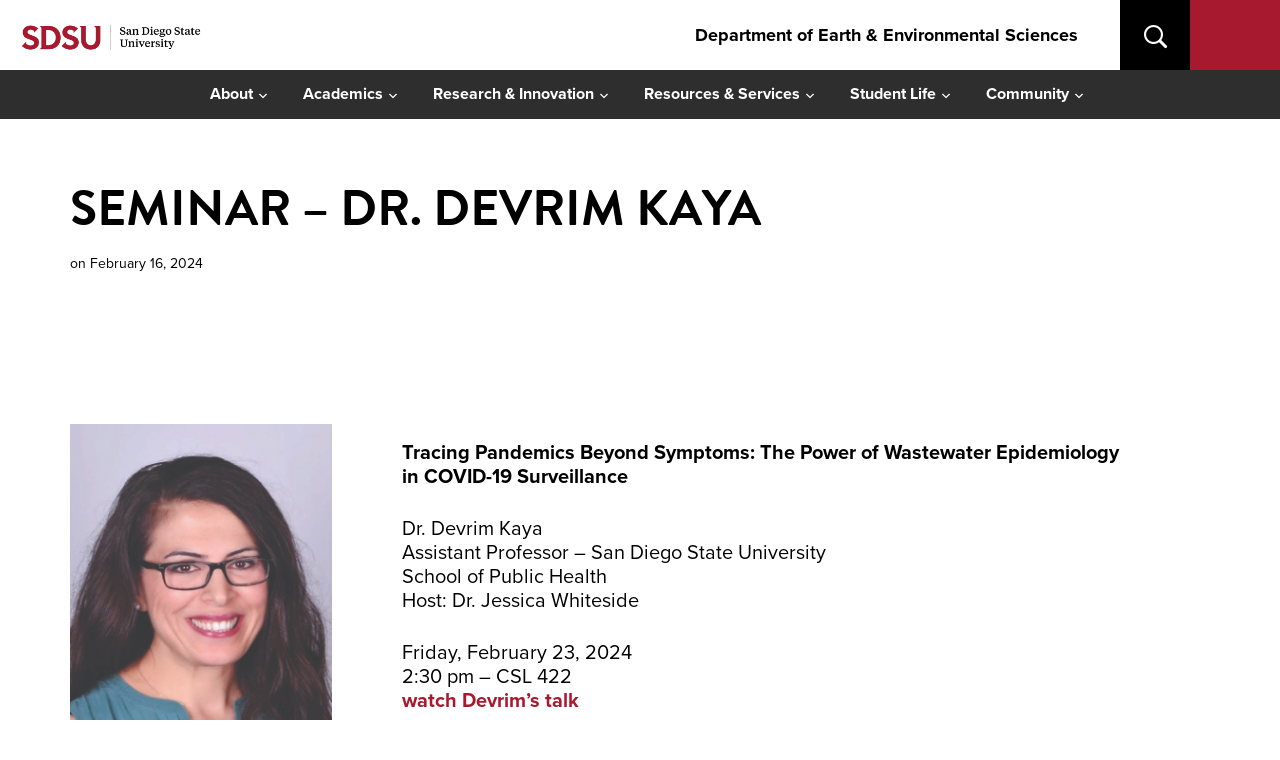

--- FILE ---
content_type: text/html; charset=UTF-8
request_url: https://earth.sdsu.edu/seminar-dr-devrim-kaya/
body_size: 12471
content:
<!DOCTYPE html>
<html lang="en-US">
<head>
    <meta charset="UTF-8">
    <meta name="viewport" content="width=device-width, initial-scale=1.0">
    <link rel="profile" href="http://gmpg.org/xfn/11">
    <link rel="pingback" href="https://earth.sdsu.edu/xmlrpc.php">

<!-- Google Tag Manager -->
    <script>(function(w,d,s,l,i){w[l]=w[l]||[];w[l].push({'gtm.start':
    new Date().getTime(),event:'gtm.js'});var f=d.getElementsByTagName(s)[0],
    j=d.createElement(s),dl=l!='dataLayer'?'&l='+l:'';j.async=true;j.src=
    'https://www.googletagmanager.com/gtm.js?id='+i+dl;f.parentNode.insertBefore(j,f);
    })(window,document,'script','dataLayer','GTM-P5224TD');</script>
    <!-- End Google Tag Manager -->
    
    <title>Seminar &#8211; Dr. Devrim Kaya &#8211; Department of Earth &amp; Environmental Sciences</title>
<meta name='robots' content='max-image-preview:large' />
<link rel='dns-prefetch' href='//fonts.googleapis.com' />
<link rel="alternate" type="application/rss+xml" title="Department of Earth &amp; Environmental Sciences &raquo; Feed" href="https://earth.sdsu.edu/feed/" />
<link rel="alternate" type="application/rss+xml" title="Department of Earth &amp; Environmental Sciences &raquo; Comments Feed" href="https://earth.sdsu.edu/comments/feed/" />
<link rel="alternate" title="oEmbed (JSON)" type="application/json+oembed" href="https://earth.sdsu.edu/wp-json/oembed/1.0/embed?url=https%3A%2F%2Fearth.sdsu.edu%2Fseminar-dr-devrim-kaya%2F" />
<link rel="alternate" title="oEmbed (XML)" type="text/xml+oembed" href="https://earth.sdsu.edu/wp-json/oembed/1.0/embed?url=https%3A%2F%2Fearth.sdsu.edu%2Fseminar-dr-devrim-kaya%2F&#038;format=xml" />
<style id='wp-img-auto-sizes-contain-inline-css' type='text/css'>
img:is([sizes=auto i],[sizes^="auto," i]){contain-intrinsic-size:3000px 1500px}
/*# sourceURL=wp-img-auto-sizes-contain-inline-css */
</style>
<style id='wp-emoji-styles-inline-css' type='text/css'>

	img.wp-smiley, img.emoji {
		display: inline !important;
		border: none !important;
		box-shadow: none !important;
		height: 1em !important;
		width: 1em !important;
		margin: 0 0.07em !important;
		vertical-align: -0.1em !important;
		background: none !important;
		padding: 0 !important;
	}
/*# sourceURL=wp-emoji-styles-inline-css */
</style>
<style id='wp-block-library-inline-css' type='text/css'>
:root{--wp-block-synced-color:#7a00df;--wp-block-synced-color--rgb:122,0,223;--wp-bound-block-color:var(--wp-block-synced-color);--wp-editor-canvas-background:#ddd;--wp-admin-theme-color:#007cba;--wp-admin-theme-color--rgb:0,124,186;--wp-admin-theme-color-darker-10:#006ba1;--wp-admin-theme-color-darker-10--rgb:0,107,160.5;--wp-admin-theme-color-darker-20:#005a87;--wp-admin-theme-color-darker-20--rgb:0,90,135;--wp-admin-border-width-focus:2px}@media (min-resolution:192dpi){:root{--wp-admin-border-width-focus:1.5px}}.wp-element-button{cursor:pointer}:root .has-very-light-gray-background-color{background-color:#eee}:root .has-very-dark-gray-background-color{background-color:#313131}:root .has-very-light-gray-color{color:#eee}:root .has-very-dark-gray-color{color:#313131}:root .has-vivid-green-cyan-to-vivid-cyan-blue-gradient-background{background:linear-gradient(135deg,#00d084,#0693e3)}:root .has-purple-crush-gradient-background{background:linear-gradient(135deg,#34e2e4,#4721fb 50%,#ab1dfe)}:root .has-hazy-dawn-gradient-background{background:linear-gradient(135deg,#faaca8,#dad0ec)}:root .has-subdued-olive-gradient-background{background:linear-gradient(135deg,#fafae1,#67a671)}:root .has-atomic-cream-gradient-background{background:linear-gradient(135deg,#fdd79a,#004a59)}:root .has-nightshade-gradient-background{background:linear-gradient(135deg,#330968,#31cdcf)}:root .has-midnight-gradient-background{background:linear-gradient(135deg,#020381,#2874fc)}:root{--wp--preset--font-size--normal:16px;--wp--preset--font-size--huge:42px}.has-regular-font-size{font-size:1em}.has-larger-font-size{font-size:2.625em}.has-normal-font-size{font-size:var(--wp--preset--font-size--normal)}.has-huge-font-size{font-size:var(--wp--preset--font-size--huge)}.has-text-align-center{text-align:center}.has-text-align-left{text-align:left}.has-text-align-right{text-align:right}.has-fit-text{white-space:nowrap!important}#end-resizable-editor-section{display:none}.aligncenter{clear:both}.items-justified-left{justify-content:flex-start}.items-justified-center{justify-content:center}.items-justified-right{justify-content:flex-end}.items-justified-space-between{justify-content:space-between}.screen-reader-text{border:0;clip-path:inset(50%);height:1px;margin:-1px;overflow:hidden;padding:0;position:absolute;width:1px;word-wrap:normal!important}.screen-reader-text:focus{background-color:#ddd;clip-path:none;color:#444;display:block;font-size:1em;height:auto;left:5px;line-height:normal;padding:15px 23px 14px;text-decoration:none;top:5px;width:auto;z-index:100000}html :where(.has-border-color){border-style:solid}html :where([style*=border-top-color]){border-top-style:solid}html :where([style*=border-right-color]){border-right-style:solid}html :where([style*=border-bottom-color]){border-bottom-style:solid}html :where([style*=border-left-color]){border-left-style:solid}html :where([style*=border-width]){border-style:solid}html :where([style*=border-top-width]){border-top-style:solid}html :where([style*=border-right-width]){border-right-style:solid}html :where([style*=border-bottom-width]){border-bottom-style:solid}html :where([style*=border-left-width]){border-left-style:solid}html :where(img[class*=wp-image-]){height:auto;max-width:100%}:where(figure){margin:0 0 1em}html :where(.is-position-sticky){--wp-admin--admin-bar--position-offset:var(--wp-admin--admin-bar--height,0px)}@media screen and (max-width:600px){html :where(.is-position-sticky){--wp-admin--admin-bar--position-offset:0px}}

/*# sourceURL=wp-block-library-inline-css */
</style><style id='wp-block-heading-inline-css' type='text/css'>
h1:where(.wp-block-heading).has-background,h2:where(.wp-block-heading).has-background,h3:where(.wp-block-heading).has-background,h4:where(.wp-block-heading).has-background,h5:where(.wp-block-heading).has-background,h6:where(.wp-block-heading).has-background{padding:1.25em 2.375em}h1.has-text-align-left[style*=writing-mode]:where([style*=vertical-lr]),h1.has-text-align-right[style*=writing-mode]:where([style*=vertical-rl]),h2.has-text-align-left[style*=writing-mode]:where([style*=vertical-lr]),h2.has-text-align-right[style*=writing-mode]:where([style*=vertical-rl]),h3.has-text-align-left[style*=writing-mode]:where([style*=vertical-lr]),h3.has-text-align-right[style*=writing-mode]:where([style*=vertical-rl]),h4.has-text-align-left[style*=writing-mode]:where([style*=vertical-lr]),h4.has-text-align-right[style*=writing-mode]:where([style*=vertical-rl]),h5.has-text-align-left[style*=writing-mode]:where([style*=vertical-lr]),h5.has-text-align-right[style*=writing-mode]:where([style*=vertical-rl]),h6.has-text-align-left[style*=writing-mode]:where([style*=vertical-lr]),h6.has-text-align-right[style*=writing-mode]:where([style*=vertical-rl]){rotate:180deg}
/*# sourceURL=https://earth.sdsu.edu/wp-includes/blocks/heading/style.min.css */
</style>
<style id='wp-block-media-text-inline-css' type='text/css'>
.wp-block-media-text{box-sizing:border-box;
  /*!rtl:begin:ignore*/direction:ltr;
  /*!rtl:end:ignore*/display:grid;grid-template-columns:50% 1fr;grid-template-rows:auto}.wp-block-media-text.has-media-on-the-right{grid-template-columns:1fr 50%}.wp-block-media-text.is-vertically-aligned-top>.wp-block-media-text__content,.wp-block-media-text.is-vertically-aligned-top>.wp-block-media-text__media{align-self:start}.wp-block-media-text.is-vertically-aligned-center>.wp-block-media-text__content,.wp-block-media-text.is-vertically-aligned-center>.wp-block-media-text__media,.wp-block-media-text>.wp-block-media-text__content,.wp-block-media-text>.wp-block-media-text__media{align-self:center}.wp-block-media-text.is-vertically-aligned-bottom>.wp-block-media-text__content,.wp-block-media-text.is-vertically-aligned-bottom>.wp-block-media-text__media{align-self:end}.wp-block-media-text>.wp-block-media-text__media{
  /*!rtl:begin:ignore*/grid-column:1;grid-row:1;
  /*!rtl:end:ignore*/margin:0}.wp-block-media-text>.wp-block-media-text__content{direction:ltr;
  /*!rtl:begin:ignore*/grid-column:2;grid-row:1;
  /*!rtl:end:ignore*/padding:0 8%;word-break:break-word}.wp-block-media-text.has-media-on-the-right>.wp-block-media-text__media{
  /*!rtl:begin:ignore*/grid-column:2;grid-row:1
  /*!rtl:end:ignore*/}.wp-block-media-text.has-media-on-the-right>.wp-block-media-text__content{
  /*!rtl:begin:ignore*/grid-column:1;grid-row:1
  /*!rtl:end:ignore*/}.wp-block-media-text__media a{display:block}.wp-block-media-text__media img,.wp-block-media-text__media video{height:auto;max-width:unset;vertical-align:middle;width:100%}.wp-block-media-text.is-image-fill>.wp-block-media-text__media{background-size:cover;height:100%;min-height:250px}.wp-block-media-text.is-image-fill>.wp-block-media-text__media>a{display:block;height:100%}.wp-block-media-text.is-image-fill>.wp-block-media-text__media img{height:1px;margin:-1px;overflow:hidden;padding:0;position:absolute;width:1px;clip:rect(0,0,0,0);border:0}.wp-block-media-text.is-image-fill-element>.wp-block-media-text__media{height:100%;min-height:250px}.wp-block-media-text.is-image-fill-element>.wp-block-media-text__media>a{display:block;height:100%}.wp-block-media-text.is-image-fill-element>.wp-block-media-text__media img{height:100%;object-fit:cover;width:100%}@media (max-width:600px){.wp-block-media-text.is-stacked-on-mobile{grid-template-columns:100%!important}.wp-block-media-text.is-stacked-on-mobile>.wp-block-media-text__media{grid-column:1;grid-row:1}.wp-block-media-text.is-stacked-on-mobile>.wp-block-media-text__content{grid-column:1;grid-row:2}}
/*# sourceURL=https://earth.sdsu.edu/wp-includes/blocks/media-text/style.min.css */
</style>
<style id='wp-block-paragraph-inline-css' type='text/css'>
.is-small-text{font-size:.875em}.is-regular-text{font-size:1em}.is-large-text{font-size:2.25em}.is-larger-text{font-size:3em}.has-drop-cap:not(:focus):first-letter{float:left;font-size:8.4em;font-style:normal;font-weight:100;line-height:.68;margin:.05em .1em 0 0;text-transform:uppercase}body.rtl .has-drop-cap:not(:focus):first-letter{float:none;margin-left:.1em}p.has-drop-cap.has-background{overflow:hidden}:root :where(p.has-background){padding:1.25em 2.375em}:where(p.has-text-color:not(.has-link-color)) a{color:inherit}p.has-text-align-left[style*="writing-mode:vertical-lr"],p.has-text-align-right[style*="writing-mode:vertical-rl"]{rotate:180deg}
/*# sourceURL=https://earth.sdsu.edu/wp-includes/blocks/paragraph/style.min.css */
</style>
<style id='global-styles-inline-css' type='text/css'>
:root{--wp--preset--aspect-ratio--square: 1;--wp--preset--aspect-ratio--4-3: 4/3;--wp--preset--aspect-ratio--3-4: 3/4;--wp--preset--aspect-ratio--3-2: 3/2;--wp--preset--aspect-ratio--2-3: 2/3;--wp--preset--aspect-ratio--16-9: 16/9;--wp--preset--aspect-ratio--9-16: 9/16;--wp--preset--color--black: #000000;--wp--preset--color--cyan-bluish-gray: #abb8c3;--wp--preset--color--white: #ffffff;--wp--preset--color--pale-pink: #f78da7;--wp--preset--color--vivid-red: #cf2e2e;--wp--preset--color--luminous-vivid-orange: #ff6900;--wp--preset--color--luminous-vivid-amber: #fcb900;--wp--preset--color--light-green-cyan: #7bdcb5;--wp--preset--color--vivid-green-cyan: #00d084;--wp--preset--color--pale-cyan-blue: #8ed1fc;--wp--preset--color--vivid-cyan-blue: #0693e3;--wp--preset--color--vivid-purple: #9b51e0;--wp--preset--gradient--vivid-cyan-blue-to-vivid-purple: linear-gradient(135deg,rgb(6,147,227) 0%,rgb(155,81,224) 100%);--wp--preset--gradient--light-green-cyan-to-vivid-green-cyan: linear-gradient(135deg,rgb(122,220,180) 0%,rgb(0,208,130) 100%);--wp--preset--gradient--luminous-vivid-amber-to-luminous-vivid-orange: linear-gradient(135deg,rgb(252,185,0) 0%,rgb(255,105,0) 100%);--wp--preset--gradient--luminous-vivid-orange-to-vivid-red: linear-gradient(135deg,rgb(255,105,0) 0%,rgb(207,46,46) 100%);--wp--preset--gradient--very-light-gray-to-cyan-bluish-gray: linear-gradient(135deg,rgb(238,238,238) 0%,rgb(169,184,195) 100%);--wp--preset--gradient--cool-to-warm-spectrum: linear-gradient(135deg,rgb(74,234,220) 0%,rgb(151,120,209) 20%,rgb(207,42,186) 40%,rgb(238,44,130) 60%,rgb(251,105,98) 80%,rgb(254,248,76) 100%);--wp--preset--gradient--blush-light-purple: linear-gradient(135deg,rgb(255,206,236) 0%,rgb(152,150,240) 100%);--wp--preset--gradient--blush-bordeaux: linear-gradient(135deg,rgb(254,205,165) 0%,rgb(254,45,45) 50%,rgb(107,0,62) 100%);--wp--preset--gradient--luminous-dusk: linear-gradient(135deg,rgb(255,203,112) 0%,rgb(199,81,192) 50%,rgb(65,88,208) 100%);--wp--preset--gradient--pale-ocean: linear-gradient(135deg,rgb(255,245,203) 0%,rgb(182,227,212) 50%,rgb(51,167,181) 100%);--wp--preset--gradient--electric-grass: linear-gradient(135deg,rgb(202,248,128) 0%,rgb(113,206,126) 100%);--wp--preset--gradient--midnight: linear-gradient(135deg,rgb(2,3,129) 0%,rgb(40,116,252) 100%);--wp--preset--font-size--small: 13px;--wp--preset--font-size--medium: 20px;--wp--preset--font-size--large: 36px;--wp--preset--font-size--x-large: 42px;--wp--preset--spacing--20: 0.44rem;--wp--preset--spacing--30: 0.67rem;--wp--preset--spacing--40: 1rem;--wp--preset--spacing--50: 1.5rem;--wp--preset--spacing--60: 2.25rem;--wp--preset--spacing--70: 3.38rem;--wp--preset--spacing--80: 5.06rem;--wp--preset--shadow--natural: 6px 6px 9px rgba(0, 0, 0, 0.2);--wp--preset--shadow--deep: 12px 12px 50px rgba(0, 0, 0, 0.4);--wp--preset--shadow--sharp: 6px 6px 0px rgba(0, 0, 0, 0.2);--wp--preset--shadow--outlined: 6px 6px 0px -3px rgb(255, 255, 255), 6px 6px rgb(0, 0, 0);--wp--preset--shadow--crisp: 6px 6px 0px rgb(0, 0, 0);}:where(.is-layout-flex){gap: 0.5em;}:where(.is-layout-grid){gap: 0.5em;}body .is-layout-flex{display: flex;}.is-layout-flex{flex-wrap: wrap;align-items: center;}.is-layout-flex > :is(*, div){margin: 0;}body .is-layout-grid{display: grid;}.is-layout-grid > :is(*, div){margin: 0;}:where(.wp-block-columns.is-layout-flex){gap: 2em;}:where(.wp-block-columns.is-layout-grid){gap: 2em;}:where(.wp-block-post-template.is-layout-flex){gap: 1.25em;}:where(.wp-block-post-template.is-layout-grid){gap: 1.25em;}.has-black-color{color: var(--wp--preset--color--black) !important;}.has-cyan-bluish-gray-color{color: var(--wp--preset--color--cyan-bluish-gray) !important;}.has-white-color{color: var(--wp--preset--color--white) !important;}.has-pale-pink-color{color: var(--wp--preset--color--pale-pink) !important;}.has-vivid-red-color{color: var(--wp--preset--color--vivid-red) !important;}.has-luminous-vivid-orange-color{color: var(--wp--preset--color--luminous-vivid-orange) !important;}.has-luminous-vivid-amber-color{color: var(--wp--preset--color--luminous-vivid-amber) !important;}.has-light-green-cyan-color{color: var(--wp--preset--color--light-green-cyan) !important;}.has-vivid-green-cyan-color{color: var(--wp--preset--color--vivid-green-cyan) !important;}.has-pale-cyan-blue-color{color: var(--wp--preset--color--pale-cyan-blue) !important;}.has-vivid-cyan-blue-color{color: var(--wp--preset--color--vivid-cyan-blue) !important;}.has-vivid-purple-color{color: var(--wp--preset--color--vivid-purple) !important;}.has-black-background-color{background-color: var(--wp--preset--color--black) !important;}.has-cyan-bluish-gray-background-color{background-color: var(--wp--preset--color--cyan-bluish-gray) !important;}.has-white-background-color{background-color: var(--wp--preset--color--white) !important;}.has-pale-pink-background-color{background-color: var(--wp--preset--color--pale-pink) !important;}.has-vivid-red-background-color{background-color: var(--wp--preset--color--vivid-red) !important;}.has-luminous-vivid-orange-background-color{background-color: var(--wp--preset--color--luminous-vivid-orange) !important;}.has-luminous-vivid-amber-background-color{background-color: var(--wp--preset--color--luminous-vivid-amber) !important;}.has-light-green-cyan-background-color{background-color: var(--wp--preset--color--light-green-cyan) !important;}.has-vivid-green-cyan-background-color{background-color: var(--wp--preset--color--vivid-green-cyan) !important;}.has-pale-cyan-blue-background-color{background-color: var(--wp--preset--color--pale-cyan-blue) !important;}.has-vivid-cyan-blue-background-color{background-color: var(--wp--preset--color--vivid-cyan-blue) !important;}.has-vivid-purple-background-color{background-color: var(--wp--preset--color--vivid-purple) !important;}.has-black-border-color{border-color: var(--wp--preset--color--black) !important;}.has-cyan-bluish-gray-border-color{border-color: var(--wp--preset--color--cyan-bluish-gray) !important;}.has-white-border-color{border-color: var(--wp--preset--color--white) !important;}.has-pale-pink-border-color{border-color: var(--wp--preset--color--pale-pink) !important;}.has-vivid-red-border-color{border-color: var(--wp--preset--color--vivid-red) !important;}.has-luminous-vivid-orange-border-color{border-color: var(--wp--preset--color--luminous-vivid-orange) !important;}.has-luminous-vivid-amber-border-color{border-color: var(--wp--preset--color--luminous-vivid-amber) !important;}.has-light-green-cyan-border-color{border-color: var(--wp--preset--color--light-green-cyan) !important;}.has-vivid-green-cyan-border-color{border-color: var(--wp--preset--color--vivid-green-cyan) !important;}.has-pale-cyan-blue-border-color{border-color: var(--wp--preset--color--pale-cyan-blue) !important;}.has-vivid-cyan-blue-border-color{border-color: var(--wp--preset--color--vivid-cyan-blue) !important;}.has-vivid-purple-border-color{border-color: var(--wp--preset--color--vivid-purple) !important;}.has-vivid-cyan-blue-to-vivid-purple-gradient-background{background: var(--wp--preset--gradient--vivid-cyan-blue-to-vivid-purple) !important;}.has-light-green-cyan-to-vivid-green-cyan-gradient-background{background: var(--wp--preset--gradient--light-green-cyan-to-vivid-green-cyan) !important;}.has-luminous-vivid-amber-to-luminous-vivid-orange-gradient-background{background: var(--wp--preset--gradient--luminous-vivid-amber-to-luminous-vivid-orange) !important;}.has-luminous-vivid-orange-to-vivid-red-gradient-background{background: var(--wp--preset--gradient--luminous-vivid-orange-to-vivid-red) !important;}.has-very-light-gray-to-cyan-bluish-gray-gradient-background{background: var(--wp--preset--gradient--very-light-gray-to-cyan-bluish-gray) !important;}.has-cool-to-warm-spectrum-gradient-background{background: var(--wp--preset--gradient--cool-to-warm-spectrum) !important;}.has-blush-light-purple-gradient-background{background: var(--wp--preset--gradient--blush-light-purple) !important;}.has-blush-bordeaux-gradient-background{background: var(--wp--preset--gradient--blush-bordeaux) !important;}.has-luminous-dusk-gradient-background{background: var(--wp--preset--gradient--luminous-dusk) !important;}.has-pale-ocean-gradient-background{background: var(--wp--preset--gradient--pale-ocean) !important;}.has-electric-grass-gradient-background{background: var(--wp--preset--gradient--electric-grass) !important;}.has-midnight-gradient-background{background: var(--wp--preset--gradient--midnight) !important;}.has-small-font-size{font-size: var(--wp--preset--font-size--small) !important;}.has-medium-font-size{font-size: var(--wp--preset--font-size--medium) !important;}.has-large-font-size{font-size: var(--wp--preset--font-size--large) !important;}.has-x-large-font-size{font-size: var(--wp--preset--font-size--x-large) !important;}
/*# sourceURL=global-styles-inline-css */
</style>

<style id='classic-theme-styles-inline-css' type='text/css'>
/*! This file is auto-generated */
.wp-block-button__link{color:#fff;background-color:#32373c;border-radius:9999px;box-shadow:none;text-decoration:none;padding:calc(.667em + 2px) calc(1.333em + 2px);font-size:1.125em}.wp-block-file__button{background:#32373c;color:#fff;text-decoration:none}
/*# sourceURL=/wp-includes/css/classic-themes.min.css */
</style>
<link rel='stylesheet' id='chld_thm_cfg_parent-css' href='https://earth.sdsu.edu/wp-content/themes/insight/style.css?ver=6.9' type='text/css' media='all' />
<link rel='stylesheet' id='zoom-theme-utils-css-css' href='https://earth.sdsu.edu/wp-content/themes/insight/functions/wpzoom/assets/css/theme-utils.css?ver=6.9' type='text/css' media='all' />
<link rel='stylesheet' id='insight-google-fonts-css' href='https://fonts.googleapis.com/css?family=Roboto%3Aregular%2C700%2C700i%2Citalic%7CRoboto+Condensed&#038;display=swap&#038;ver=6.9' type='text/css' media='all' />
<link rel='stylesheet' id='insight-style-css' href='https://earth.sdsu.edu/wp-content/themes/insight-child-sciences2022/style.css?ver=2.7' type='text/css' media='all' />
<link rel='stylesheet' id='media-queries-css' href='https://earth.sdsu.edu/wp-content/themes/insight/css/media-queries.css?ver=2.7' type='text/css' media='all' />
<link rel='stylesheet' id='dashicons-css' href='https://earth.sdsu.edu/wp-includes/css/dashicons.min.css?ver=6.9' type='text/css' media='all' />
<link rel='stylesheet' id='wpzoom-theme-css' href='https://earth.sdsu.edu/wp-content/themes/insight/styles/default.css?ver=6.9' type='text/css' media='all' />
<link rel='stylesheet' id='wpzoom-custom-css' href='https://earth.sdsu.edu/wp-content/themes/insight/custom.css?ver=2.7' type='text/css' media='all' />
<script type="text/javascript" src="https://earth.sdsu.edu/wp-includes/js/jquery/jquery.min.js?ver=3.7.1" id="jquery-core-js"></script>
<script type="text/javascript" src="https://earth.sdsu.edu/wp-includes/js/jquery/jquery-migrate.min.js?ver=3.4.1" id="jquery-migrate-js"></script>
<script type="text/javascript" src="https://earth.sdsu.edu/wp-content/themes/insight/js/init.js?ver=6.9" id="wpzoom-init-js"></script>
<link rel="https://api.w.org/" href="https://earth.sdsu.edu/wp-json/" /><link rel="alternate" title="JSON" type="application/json" href="https://earth.sdsu.edu/wp-json/wp/v2/posts/11967" /><link rel="EditURI" type="application/rsd+xml" title="RSD" href="https://earth.sdsu.edu/xmlrpc.php?rsd" />
<meta name="generator" content="WordPress 6.9" />
<link rel="canonical" href="https://earth.sdsu.edu/seminar-dr-devrim-kaya/" />
<link rel='shortlink' href='https://earth.sdsu.edu/?p=11967' />
<!-- WPZOOM Theme / Framework -->
<meta name="generator" content="Sciences 2023 2.7" />
<meta name="generator" content="WPZOOM Framework 2.0.3" />
<link rel="icon" href="https://earth.sdsu.edu/wp-content/uploads/2024/09/cropped-sd-site-icon-32x32.png" sizes="32x32" />
<link rel="icon" href="https://earth.sdsu.edu/wp-content/uploads/2024/09/cropped-sd-site-icon-192x192.png" sizes="192x192" />
<link rel="apple-touch-icon" href="https://earth.sdsu.edu/wp-content/uploads/2024/09/cropped-sd-site-icon-180x180.png" />
<meta name="msapplication-TileImage" content="https://earth.sdsu.edu/wp-content/uploads/2024/09/cropped-sd-site-icon-270x270.png" />
</head>
<body class="wp-singular post-template-default single single-post postid-11967 single-format-standard wp-theme-insight wp-child-theme-insight-child-sciences2022">


<div class="page-wrap">

    <header class="site-header">
    <div class="navbar-container">
      <div class="navbar-brands">
        <div class="navbar-brand1">
        <a href="https://www.sdsu.edu" class="custom-logo-link1" rel="home" itemprop="url"><img src="https://ackerman.sdsu.edu/_resources_insight_child/img/sdsu-300.png" alt="SDSU"></a>
        </div><!-- .navbar-brand -->

      <div class="navbar-pipe">
        </div><!-- .navbar-pipe-->

      <div class="navbar-brand2">
      <a href="https://www.sdsu.edu" class="custom-logo-link2" rel="home" itemprop="url"><img src="https://ackerman.sdsu.edu/_resources_insight_child/img/sdstate-300.png" alt="San Diego State University"></a>
      </div><!-- .navbar-brand -->
    </div>
</div>
    <div class="main-title">
         <a href="https://earth.sdsu.edu" class="custom-logo-link" rel="home" itemprop="url"><h2 class="header-h2">Department of Earth &amp; Environmental Sciences</h2></a>
        </div><!-- .main-title -->

            <nav class="main-navbar" role="navigation">


                    
                       <a class="navbar-toggle" href="#menu-main-slide">
                           <span class="icon-bar"></span>
                          <span class="icon-bar"></span>
                           <span class="icon-bar"></span>
                       </a>


                       <div id="menu-main-slide" class="menu-main-container"><ul id="menu-main" class="menu"><li id="menu-item-11" class="menu-item menu-item-type-custom menu-item-object-custom menu-item-has-children menu-item-11"><a>About</a>
<ul class="sub-menu">
	<li id="menu-item-14" class="menu-item menu-item-type-custom menu-item-object-custom menu-item-has-children menu-item-14"><a>People</a>
	<ul class="sub-menu">
		<li id="menu-item-34" class="menu-item menu-item-type-post_type menu-item-object-page menu-item-34"><a href="https://earth.sdsu.edu/contact/">Contact Us</a></li>
		<li id="menu-item-11802" class="menu-item menu-item-type-post_type menu-item-object-page menu-item-11802"><a href="https://earth.sdsu.edu/faculty/">Faculty</a></li>
		<li id="menu-item-11832" class="menu-item menu-item-type-post_type menu-item-object-page menu-item-11832"><a href="https://earth.sdsu.edu/teaching-associates/">Teaching Associates</a></li>
		<li id="menu-item-11829" class="menu-item menu-item-type-post_type menu-item-object-page menu-item-11829"><a href="https://earth.sdsu.edu/adjunct-faculty/">Adjunct Faculty</a></li>
		<li id="menu-item-11801" class="menu-item menu-item-type-post_type menu-item-object-page menu-item-11801"><a href="https://earth.sdsu.edu/emeritus/">Emeritus Faculty &amp; Staff</a></li>
		<li id="menu-item-11796" class="menu-item menu-item-type-post_type menu-item-object-page menu-item-11796"><a href="https://earth.sdsu.edu/in-memoriam/">In Memoriam</a></li>
	</ul>
</li>
	<li id="menu-item-11062" class="menu-item menu-item-type-custom menu-item-object-custom menu-item-has-children menu-item-11062"><a>News &#038; Events</a>
	<ul class="sub-menu">
		<li id="menu-item-463" class="menu-item menu-item-type-post_type menu-item-object-page menu-item-463"><a href="https://earth.sdsu.edu/seminars-3/">Department Seminar</a></li>
		<li id="menu-item-11179" class="menu-item menu-item-type-post_type menu-item-object-page menu-item-11179"><a href="https://earth.sdsu.edu/graduate-student-seminar-series-fall-2023/">Graduate Student Seminar</a></li>
	</ul>
</li>
	<li id="menu-item-2259" class="menu-item menu-item-type-post_type menu-item-object-page menu-item-2259"><a href="https://earth.sdsu.edu/calendars/">Calendars</a></li>
	<li id="menu-item-10585" class="menu-item menu-item-type-post_type menu-item-object-page menu-item-10585"><a href="https://earth.sdsu.edu/diversity-statement/">Diversity Statement</a></li>
</ul>
</li>
<li id="menu-item-12" class="menu-item menu-item-type-custom menu-item-object-custom menu-item-has-children menu-item-12"><a>Academics</a>
<ul class="sub-menu">
	<li id="menu-item-11059" class="menu-item menu-item-type-custom menu-item-object-custom menu-item-has-children menu-item-11059"><a>Bachelor&#8217;s Programs</a>
	<ul class="sub-menu">
		<li id="menu-item-421" class="menu-item menu-item-type-post_type menu-item-object-page menu-item-has-children menu-item-421"><a href="https://earth.sdsu.edu/geological-sciences/">Geological Sciences</a>
		<ul class="sub-menu">
			<li id="menu-item-11129" class="menu-item menu-item-type-custom menu-item-object-custom menu-item-11129"><a href="https://earth.sdsu.edu/bs/">Bachelor of Science Degree Program</a></li>
			<li id="menu-item-11125" class="menu-item menu-item-type-custom menu-item-object-custom menu-item-11125"><a href="https://earth.sdsu.edu/ba/">Bachelor of Arts Degree Program</a></li>
			<li id="menu-item-443" class="menu-item menu-item-type-post_type menu-item-object-page menu-item-443"><a href="https://earth.sdsu.edu/geologyminor/">Geological Sciences Minor</a></li>
		</ul>
</li>
		<li id="menu-item-8790" class="menu-item menu-item-type-post_type menu-item-object-page menu-item-8790"><a href="https://earth.sdsu.edu/environmental-sciences/">Environmental Sciences</a></li>
		<li id="menu-item-442" class="menu-item menu-item-type-post_type menu-item-object-page menu-item-442"><a href="https://earth.sdsu.edu/oceanminor/">Oceanography Minor</a></li>
		<li id="menu-item-432" class="menu-item menu-item-type-post_type menu-item-object-page menu-item-432"><a href="https://earth.sdsu.edu/undergradadvising/">Undergraduate Advising</a></li>
		<li id="menu-item-1584" class="menu-item menu-item-type-custom menu-item-object-custom menu-item-1584"><a target="_blank" href="http://arweb.sdsu.edu/es/catalog/index.html">General Catalog</a></li>
		<li id="menu-item-3445" class="menu-item menu-item-type-custom menu-item-object-custom menu-item-3445"><a href="http://www.sdsu.edu/mymap">My Maps</a></li>
	</ul>
</li>
	<li id="menu-item-473" class="menu-item menu-item-type-post_type menu-item-object-page menu-item-has-children menu-item-473"><a href="https://earth.sdsu.edu/ms/">Master&#8217;s Program</a>
	<ul class="sub-menu">
		<li id="menu-item-3190" class="menu-item menu-item-type-post_type menu-item-object-page menu-item-3190"><a href="https://earth.sdsu.edu/ms/applicants/">Master&#8217;s Program Applicants</a></li>
		<li id="menu-item-1536" class="menu-item menu-item-type-post_type menu-item-object-page menu-item-1536"><a href="https://earth.sdsu.edu/gradadvising/">Master&#8217;s Degree Advising</a></li>
	</ul>
</li>
	<li id="menu-item-472" class="menu-item menu-item-type-post_type menu-item-object-page menu-item-has-children menu-item-472"><a href="https://earth.sdsu.edu/jdp/">Doctoral Program</a>
	<ul class="sub-menu">
		<li id="menu-item-3191" class="menu-item menu-item-type-post_type menu-item-object-page menu-item-3191"><a href="https://earth.sdsu.edu/jdp/opportunity/">Ph.D in Geophysics Program</a></li>
		<li id="menu-item-7158" class="menu-item menu-item-type-post_type menu-item-object-post menu-item-7158"><a href="https://earth.sdsu.edu/jdp-current-and-past-student-success/">Ph.D. in Geophysics Student Success</a></li>
		<li id="menu-item-12475" class="menu-item menu-item-type-post_type menu-item-object-page menu-item-12475"><a href="https://earth.sdsu.edu/ph-d-in-geophysics-virtual-open-house-2025/">Ph.D. in Geophysics Virtual Open House</a></li>
	</ul>
</li>
	<li id="menu-item-3557" class="menu-item menu-item-type-custom menu-item-object-custom menu-item-3557"><a href="https://digitalcollections.sdsu.edu/sdsu-syllabus?f%5B0%5D=department%3AGeological%20Sciences">Digital Syllabus Collection</a></li>
</ul>
</li>
<li id="menu-item-15" class="menu-item menu-item-type-custom menu-item-object-custom menu-item-has-children menu-item-15"><a>Research &#038; Innovation</a>
<ul class="sub-menu">
	<li id="menu-item-5896" class="menu-item menu-item-type-post_type menu-item-object-page menu-item-5896"><a href="https://earth.sdsu.edu/theses/" title="https://digitalcollections.sdsu.edu/sdsu-theses-dissertations?f%5B0%5D=department%3AGeological%20Sciences">Theses Defenses</a></li>
	<li id="menu-item-3553" class="menu-item menu-item-type-custom menu-item-object-custom menu-item-3553"><a href="https://digitalcollections.sdsu.edu/sdsu-theses-dissertations?f%5B0%5D=department%3AGeological%20Sciences">Library Theses &#038; Disserations Collections</a></li>
	<li id="menu-item-1627" class="menu-item menu-item-type-post_type menu-item-object-page menu-item-1627"><a href="https://earth.sdsu.edu/isotopelab/">Baylor Brooks Isotope Laboratory</a></li>
	<li id="menu-item-1626" class="menu-item menu-item-type-post_type menu-item-object-page menu-item-1626"><a href="https://earth.sdsu.edu/allison-center/">Edwin C. Allison Center</a></li>
	<li id="menu-item-1616" class="menu-item menu-item-type-custom menu-item-object-custom menu-item-1616"><a target="_blank" href="http://www.foundation.sdsu.edu/">SDSU Research Foundation</a></li>
</ul>
</li>
<li id="menu-item-11060" class="menu-item menu-item-type-custom menu-item-object-custom menu-item-home menu-item-has-children menu-item-11060"><a href="https://earth.sdsu.edu">Resources &#038; Services</a>
<ul class="sub-menu">
	<li id="menu-item-11090" class="menu-item menu-item-type-custom menu-item-object-custom menu-item-11090"><a href="https://cossuccess.sdsu.edu">Sciences Advising</a></li>
	<li id="menu-item-11079" class="menu-item menu-item-type-custom menu-item-object-custom menu-item-11079"><a href="https://sacd.sdsu.edu/financial-aid">Financial Aid &#038; Scholarships</a></li>
	<li id="menu-item-11080" class="menu-item menu-item-type-custom menu-item-object-custom menu-item-11080"><a href="https://sacd.sdsu.edu/financial-aid/scholarships/sdsu-aztec-scholarships/how-to-search">Scholarship Finder</a></li>
	<li id="menu-item-1613" class="menu-item menu-item-type-post_type menu-item-object-page menu-item-1613"><a href="https://earth.sdsu.edu/scholarships/">Department Scholarships</a></li>
	<li id="menu-item-11081" class="menu-item menu-item-type-custom menu-item-object-custom menu-item-11081"><a href="https://grad.sdsu.edu">College of Graduate Studies</a></li>
	<li id="menu-item-11082" class="menu-item menu-item-type-custom menu-item-object-custom menu-item-11082"><a href="https://sds.sdsu.edu/">Student Disability Services</a></li>
	<li id="menu-item-11083" class="menu-item menu-item-type-custom menu-item-object-custom menu-item-11083"><a href="https://casa.sdsu.edu">Student Support Programs</a></li>
	<li id="menu-item-11084" class="menu-item menu-item-type-custom menu-item-object-custom menu-item-11084"><a href="https://newscenter.sdsu.edu/student_affairs/isc/internationalstudents.aspx">Study Abroad</a></li>
	<li id="menu-item-11085" class="menu-item menu-item-type-custom menu-item-object-custom menu-item-11085"><a href="https://sacd.sdsu.edu/student-health-services">Student Health Services</a></li>
	<li id="menu-item-11086" class="menu-item menu-item-type-custom menu-item-object-custom menu-item-11086"><a href="https://sacd.sdsu.edu/cps">Counseling &#038; Psychological Services</a></li>
	<li id="menu-item-11087" class="menu-item menu-item-type-custom menu-item-object-custom menu-item-11087"><a href="https://hr.sdsu.edu/">Employee Resources</a></li>
	<li id="menu-item-11088" class="menu-item menu-item-type-custom menu-item-object-custom menu-item-11088"><a href="https://sts.sdsu.edu">Technical Services</a></li>
</ul>
</li>
<li id="menu-item-7256" class="menu-item menu-item-type-custom menu-item-object-custom menu-item-has-children menu-item-7256"><a>Student Life</a>
<ul class="sub-menu">
	<li id="menu-item-11066" class="menu-item menu-item-type-custom menu-item-object-custom menu-item-11066"><a href="https://career.sdsu.edu">Career Services</a></li>
	<li id="menu-item-11068" class="menu-item menu-item-type-custom menu-item-object-custom menu-item-11068"><a href="https://sacd.sdsu.edu/student-life-leadership/student-organizations/student-orgs-list">Clubs &#038; Organizations</a></li>
	<li id="menu-item-11069" class="menu-item menu-item-type-custom menu-item-object-custom menu-item-11069"><a href="https://sacd.sdsu.edu/cultural-centers">Cultural Centers</a></li>
	<li id="menu-item-11067" class="menu-item menu-item-type-custom menu-item-object-custom menu-item-11067"><a href="https://as.sdsu.edu/govt/">Student Council</a></li>
	<li id="menu-item-7259" class="menu-item menu-item-type-post_type menu-item-object-page menu-item-7259"><a href="https://earth.sdsu.edu/?page_id=7221">American Association of Petroleum Geologists (AAPG)</a></li>
	<li id="menu-item-7261" class="menu-item menu-item-type-post_type menu-item-object-page menu-item-7261"><a href="https://earth.sdsu.edu/?page_id=7196">Association for Women Geoscientists (AWG)</a></li>
	<li id="menu-item-7260" class="menu-item menu-item-type-post_type menu-item-object-page menu-item-7260"><a href="https://earth.sdsu.edu/?page_id=7208">Associated Geology Students (AGS)</a></li>
</ul>
</li>
<li id="menu-item-17" class="menu-item menu-item-type-custom menu-item-object-custom menu-item-has-children menu-item-17"><a>Community</a>
<ul class="sub-menu">
	<li id="menu-item-484" class="menu-item menu-item-type-post_type menu-item-object-page menu-item-484"><a href="https://earth.sdsu.edu/alumni/">Alumni Search</a></li>
	<li id="menu-item-4318" class="menu-item menu-item-type-post_type menu-item-object-page menu-item-4318"><a href="https://earth.sdsu.edu/alumni/banquet/">Banquet</a></li>
	<li id="menu-item-4319" class="menu-item menu-item-type-post_type menu-item-object-page menu-item-4319"><a href="https://earth.sdsu.edu/alumni/fieldtrip/">Field Trip</a></li>
	<li id="menu-item-485" class="menu-item menu-item-type-post_type menu-item-object-page menu-item-485"><a href="https://earth.sdsu.edu/alumni/picnic/">Department Picnic</a></li>
	<li id="menu-item-3127" class="menu-item menu-item-type-post_type menu-item-object-page menu-item-3127"><a href="https://earth.sdsu.edu/alumni/update/">Update Your Information</a></li>
	<li id="menu-item-486" class="menu-item menu-item-type-post_type menu-item-object-page menu-item-486"><a href="https://earth.sdsu.edu/give-to-geological-sciences/">Give to the Department</a></li>
</ul>
</li>
</ul></div>
            </nav><!-- .navbar -->


      <div id="sb-search" class="sb-search">
        <form method="get" id="searchform" action="https://earth.sdsu.edu/">
	<input type="search" class="sb-search-input" placeholder="Enter your keywords..."  name="s" id="s" />
    <input type="submit" id="searchsubmit" class="sb-search-submit" value="Search" />
    <span class="sb-icon-search"></span>
</form>
      </div><!-- #sb-search -->

        <div class="redbox"></div>

     </header><!-- .site-header -->
                <div id="navbar-main">


                    <div class="menu-main-container"><ul id="menu-main-1" class="nav navbar-nav dropdown sf-menu"><li class="menu-item menu-item-type-custom menu-item-object-custom menu-item-has-children menu-item-11"><a>About</a>
<ul class="sub-menu">
	<li class="menu-item menu-item-type-custom menu-item-object-custom menu-item-has-children menu-item-14"><a>People</a>
	<ul class="sub-menu">
		<li class="menu-item menu-item-type-post_type menu-item-object-page menu-item-34"><a href="https://earth.sdsu.edu/contact/">Contact Us</a></li>
		<li class="menu-item menu-item-type-post_type menu-item-object-page menu-item-11802"><a href="https://earth.sdsu.edu/faculty/">Faculty</a></li>
		<li class="menu-item menu-item-type-post_type menu-item-object-page menu-item-11832"><a href="https://earth.sdsu.edu/teaching-associates/">Teaching Associates</a></li>
		<li class="menu-item menu-item-type-post_type menu-item-object-page menu-item-11829"><a href="https://earth.sdsu.edu/adjunct-faculty/">Adjunct Faculty</a></li>
		<li class="menu-item menu-item-type-post_type menu-item-object-page menu-item-11801"><a href="https://earth.sdsu.edu/emeritus/">Emeritus Faculty &amp; Staff</a></li>
		<li class="menu-item menu-item-type-post_type menu-item-object-page menu-item-11796"><a href="https://earth.sdsu.edu/in-memoriam/">In Memoriam</a></li>
	</ul>
</li>
	<li class="menu-item menu-item-type-custom menu-item-object-custom menu-item-has-children menu-item-11062"><a>News &#038; Events</a>
	<ul class="sub-menu">
		<li class="menu-item menu-item-type-post_type menu-item-object-page menu-item-463"><a href="https://earth.sdsu.edu/seminars-3/">Department Seminar</a></li>
		<li class="menu-item menu-item-type-post_type menu-item-object-page menu-item-11179"><a href="https://earth.sdsu.edu/graduate-student-seminar-series-fall-2023/">Graduate Student Seminar</a></li>
	</ul>
</li>
	<li class="menu-item menu-item-type-post_type menu-item-object-page menu-item-2259"><a href="https://earth.sdsu.edu/calendars/">Calendars</a></li>
	<li class="menu-item menu-item-type-post_type menu-item-object-page menu-item-10585"><a href="https://earth.sdsu.edu/diversity-statement/">Diversity Statement</a></li>
</ul>
</li>
<li class="menu-item menu-item-type-custom menu-item-object-custom menu-item-has-children menu-item-12"><a>Academics</a>
<ul class="sub-menu">
	<li class="menu-item menu-item-type-custom menu-item-object-custom menu-item-has-children menu-item-11059"><a>Bachelor&#8217;s Programs</a>
	<ul class="sub-menu">
		<li class="menu-item menu-item-type-post_type menu-item-object-page menu-item-has-children menu-item-421"><a href="https://earth.sdsu.edu/geological-sciences/">Geological Sciences</a>
		<ul class="sub-menu">
			<li class="menu-item menu-item-type-custom menu-item-object-custom menu-item-11129"><a href="https://earth.sdsu.edu/bs/">Bachelor of Science Degree Program</a></li>
			<li class="menu-item menu-item-type-custom menu-item-object-custom menu-item-11125"><a href="https://earth.sdsu.edu/ba/">Bachelor of Arts Degree Program</a></li>
			<li class="menu-item menu-item-type-post_type menu-item-object-page menu-item-443"><a href="https://earth.sdsu.edu/geologyminor/">Geological Sciences Minor</a></li>
		</ul>
</li>
		<li class="menu-item menu-item-type-post_type menu-item-object-page menu-item-8790"><a href="https://earth.sdsu.edu/environmental-sciences/">Environmental Sciences</a></li>
		<li class="menu-item menu-item-type-post_type menu-item-object-page menu-item-442"><a href="https://earth.sdsu.edu/oceanminor/">Oceanography Minor</a></li>
		<li class="menu-item menu-item-type-post_type menu-item-object-page menu-item-432"><a href="https://earth.sdsu.edu/undergradadvising/">Undergraduate Advising</a></li>
		<li class="menu-item menu-item-type-custom menu-item-object-custom menu-item-1584"><a target="_blank" href="http://arweb.sdsu.edu/es/catalog/index.html">General Catalog</a></li>
		<li class="menu-item menu-item-type-custom menu-item-object-custom menu-item-3445"><a href="http://www.sdsu.edu/mymap">My Maps</a></li>
	</ul>
</li>
	<li class="menu-item menu-item-type-post_type menu-item-object-page menu-item-has-children menu-item-473"><a href="https://earth.sdsu.edu/ms/">Master&#8217;s Program</a>
	<ul class="sub-menu">
		<li class="menu-item menu-item-type-post_type menu-item-object-page menu-item-3190"><a href="https://earth.sdsu.edu/ms/applicants/">Master&#8217;s Program Applicants</a></li>
		<li class="menu-item menu-item-type-post_type menu-item-object-page menu-item-1536"><a href="https://earth.sdsu.edu/gradadvising/">Master&#8217;s Degree Advising</a></li>
	</ul>
</li>
	<li class="menu-item menu-item-type-post_type menu-item-object-page menu-item-has-children menu-item-472"><a href="https://earth.sdsu.edu/jdp/">Doctoral Program</a>
	<ul class="sub-menu">
		<li class="menu-item menu-item-type-post_type menu-item-object-page menu-item-3191"><a href="https://earth.sdsu.edu/jdp/opportunity/">Ph.D in Geophysics Program</a></li>
		<li class="menu-item menu-item-type-post_type menu-item-object-post menu-item-7158"><a href="https://earth.sdsu.edu/jdp-current-and-past-student-success/">Ph.D. in Geophysics Student Success</a></li>
		<li class="menu-item menu-item-type-post_type menu-item-object-page menu-item-12475"><a href="https://earth.sdsu.edu/ph-d-in-geophysics-virtual-open-house-2025/">Ph.D. in Geophysics Virtual Open House</a></li>
	</ul>
</li>
	<li class="menu-item menu-item-type-custom menu-item-object-custom menu-item-3557"><a href="https://digitalcollections.sdsu.edu/sdsu-syllabus?f%5B0%5D=department%3AGeological%20Sciences">Digital Syllabus Collection</a></li>
</ul>
</li>
<li class="menu-item menu-item-type-custom menu-item-object-custom menu-item-has-children menu-item-15"><a>Research &#038; Innovation</a>
<ul class="sub-menu">
	<li class="menu-item menu-item-type-post_type menu-item-object-page menu-item-5896"><a href="https://earth.sdsu.edu/theses/" title="https://digitalcollections.sdsu.edu/sdsu-theses-dissertations?f%5B0%5D=department%3AGeological%20Sciences">Theses Defenses</a></li>
	<li class="menu-item menu-item-type-custom menu-item-object-custom menu-item-3553"><a href="https://digitalcollections.sdsu.edu/sdsu-theses-dissertations?f%5B0%5D=department%3AGeological%20Sciences">Library Theses &#038; Disserations Collections</a></li>
	<li class="menu-item menu-item-type-post_type menu-item-object-page menu-item-1627"><a href="https://earth.sdsu.edu/isotopelab/">Baylor Brooks Isotope Laboratory</a></li>
	<li class="menu-item menu-item-type-post_type menu-item-object-page menu-item-1626"><a href="https://earth.sdsu.edu/allison-center/">Edwin C. Allison Center</a></li>
	<li class="menu-item menu-item-type-custom menu-item-object-custom menu-item-1616"><a target="_blank" href="http://www.foundation.sdsu.edu/">SDSU Research Foundation</a></li>
</ul>
</li>
<li class="menu-item menu-item-type-custom menu-item-object-custom menu-item-home menu-item-has-children menu-item-11060"><a href="https://earth.sdsu.edu">Resources &#038; Services</a>
<ul class="sub-menu">
	<li class="menu-item menu-item-type-custom menu-item-object-custom menu-item-11090"><a href="https://cossuccess.sdsu.edu">Sciences Advising</a></li>
	<li class="menu-item menu-item-type-custom menu-item-object-custom menu-item-11079"><a href="https://sacd.sdsu.edu/financial-aid">Financial Aid &#038; Scholarships</a></li>
	<li class="menu-item menu-item-type-custom menu-item-object-custom menu-item-11080"><a href="https://sacd.sdsu.edu/financial-aid/scholarships/sdsu-aztec-scholarships/how-to-search">Scholarship Finder</a></li>
	<li class="menu-item menu-item-type-post_type menu-item-object-page menu-item-1613"><a href="https://earth.sdsu.edu/scholarships/">Department Scholarships</a></li>
	<li class="menu-item menu-item-type-custom menu-item-object-custom menu-item-11081"><a href="https://grad.sdsu.edu">College of Graduate Studies</a></li>
	<li class="menu-item menu-item-type-custom menu-item-object-custom menu-item-11082"><a href="https://sds.sdsu.edu/">Student Disability Services</a></li>
	<li class="menu-item menu-item-type-custom menu-item-object-custom menu-item-11083"><a href="https://casa.sdsu.edu">Student Support Programs</a></li>
	<li class="menu-item menu-item-type-custom menu-item-object-custom menu-item-11084"><a href="https://newscenter.sdsu.edu/student_affairs/isc/internationalstudents.aspx">Study Abroad</a></li>
	<li class="menu-item menu-item-type-custom menu-item-object-custom menu-item-11085"><a href="https://sacd.sdsu.edu/student-health-services">Student Health Services</a></li>
	<li class="menu-item menu-item-type-custom menu-item-object-custom menu-item-11086"><a href="https://sacd.sdsu.edu/cps">Counseling &#038; Psychological Services</a></li>
	<li class="menu-item menu-item-type-custom menu-item-object-custom menu-item-11087"><a href="https://hr.sdsu.edu/">Employee Resources</a></li>
	<li class="menu-item menu-item-type-custom menu-item-object-custom menu-item-11088"><a href="https://sts.sdsu.edu">Technical Services</a></li>
</ul>
</li>
<li class="menu-item menu-item-type-custom menu-item-object-custom menu-item-has-children menu-item-7256"><a>Student Life</a>
<ul class="sub-menu">
	<li class="menu-item menu-item-type-custom menu-item-object-custom menu-item-11066"><a href="https://career.sdsu.edu">Career Services</a></li>
	<li class="menu-item menu-item-type-custom menu-item-object-custom menu-item-11068"><a href="https://sacd.sdsu.edu/student-life-leadership/student-organizations/student-orgs-list">Clubs &#038; Organizations</a></li>
	<li class="menu-item menu-item-type-custom menu-item-object-custom menu-item-11069"><a href="https://sacd.sdsu.edu/cultural-centers">Cultural Centers</a></li>
	<li class="menu-item menu-item-type-custom menu-item-object-custom menu-item-11067"><a href="https://as.sdsu.edu/govt/">Student Council</a></li>
	<li class="menu-item menu-item-type-post_type menu-item-object-page menu-item-7259"><a href="https://earth.sdsu.edu/?page_id=7221">American Association of Petroleum Geologists (AAPG)</a></li>
	<li class="menu-item menu-item-type-post_type menu-item-object-page menu-item-7261"><a href="https://earth.sdsu.edu/?page_id=7196">Association for Women Geoscientists (AWG)</a></li>
	<li class="menu-item menu-item-type-post_type menu-item-object-page menu-item-7260"><a href="https://earth.sdsu.edu/?page_id=7208">Associated Geology Students (AGS)</a></li>
</ul>
</li>
<li class="menu-item menu-item-type-custom menu-item-object-custom menu-item-has-children menu-item-17"><a>Community</a>
<ul class="sub-menu">
	<li class="menu-item menu-item-type-post_type menu-item-object-page menu-item-484"><a href="https://earth.sdsu.edu/alumni/">Alumni Search</a></li>
	<li class="menu-item menu-item-type-post_type menu-item-object-page menu-item-4318"><a href="https://earth.sdsu.edu/alumni/banquet/">Banquet</a></li>
	<li class="menu-item menu-item-type-post_type menu-item-object-page menu-item-4319"><a href="https://earth.sdsu.edu/alumni/fieldtrip/">Field Trip</a></li>
	<li class="menu-item menu-item-type-post_type menu-item-object-page menu-item-485"><a href="https://earth.sdsu.edu/alumni/picnic/">Department Picnic</a></li>
	<li class="menu-item menu-item-type-post_type menu-item-object-page menu-item-3127"><a href="https://earth.sdsu.edu/alumni/update/">Update Your Information</a></li>
	<li class="menu-item menu-item-type-post_type menu-item-object-page menu-item-486"><a href="https://earth.sdsu.edu/give-to-geological-sciences/">Give to the Department</a></li>
</ul>
</li>
</ul></div>
                </div><!-- #navbar-main -->


    
        
        <header class="entry-header">


            

                <div class="entry-info">

                    <div class="inner-wrap">

                        <h1 class="entry-title">Seminar &#8211; Dr. Devrim Kaya</h1>

                        


                            <div class="entry-meta">
                                
                                <span class="entry-date">on <time class="entry-date" datetime="2024-02-16T09:50:37-08:00">February 16, 2024</time> </span> 
                                                                                             </div>



                    </div>

                </div>


            

        </header><!-- .entry-header -->


        <main id="main" class="site-main" role="main">

            <div class="content-area">

                <article id="post-11967" class="post-11967 post type-post status-publish format-standard hentry category-department-news">

    <div class="entry-content">
        
<div class="wp-block-media-text alignwide is-stacked-on-mobile" style="grid-template-columns:23% auto"><figure class="wp-block-media-text__media"><img fetchpriority="high" decoding="async" width="276" height="414" src="https://earth.sdsu.edu/wp-content/uploads/2024/02/Devrim-Kaya.jpg" alt="" class="wp-image-11947 size-full" srcset="https://earth.sdsu.edu/wp-content/uploads/2024/02/Devrim-Kaya.jpg 276w, https://earth.sdsu.edu/wp-content/uploads/2024/02/Devrim-Kaya-200x300.jpg 200w" sizes="(max-width: 276px) 100vw, 276px" /></figure><div class="wp-block-media-text__content">
<p><strong>Tracing Pandemics Beyond Symptoms: The Power of Wastewater Epidemiology in COVID-19 Surveillance</strong></p>



<p>Dr. Devrim Kaya<br>Assistant Professor &#8211; San Diego State University<br>School of Public Health<br>Host: Dr. Jessica Whiteside</p>



<p>Friday, February 23, 2024<br>2:30 pm &#8211; CSL 422<br><a href="https://SDSU.zoom.us/rec/share/V0IvYxtt8f46Ri3ld_ikC38fUZlzhi1rXjBJLivO2YWnBI9faB24Ofqovg82PQ.r-CU-B7qRjwQ2swQ?startTime=1708727526000" data-type="link" data-id="https://SDSU.zoom.us/rec/share/V0IvYxtt8f46Ri3ld_ikC38fUZlzhi1rXjBJLivO2YWnBI9faB24Ofqovg82PQ.r-CU-B7qRjwQ2swQ?startTime=1708727526000">watch Devrim&#8217;s talk</a></p>
</div></div>



<h2 class="wp-block-heading">Abstract</h2>



<p>The COVID-19 pandemic has significantly highlighted the imperative for robust, population-level infectious disease surveillance mechanisms. This seminar delves into the pioneering application of wastewater-based epidemiology (WBE) as a versatile, cost-effective strategy for the detection and monitoring of SARS-CoV-2. Through innovative research, we have unveiled the enhanced efficacy of composite sampling over traditional grab sampling methods in capturing SARS-CoV-2 RNA in wastewater systems, proving particularly advantageous in smaller catchment areas. By capitalizing on the capabilities of WBE, we have forecasted COVID-19 prevalence across communities but also traced the evolution and spread of critical variants of concern. This methodological breakthrough has facilitated the early identification of infection hotspots, including specific locales such as dormitories on educational campuses, thereby enabling the implementation of targeted public health interventions. During my talk, I&nbsp;will showcase the instrumental role of WBE in offering an unbiased, comprehensive lens for infectious disease surveillance, underpinning its potential to revolutionize our approach to tracking and combating not only the current pandemic but future outbreaks as well.</p>

        <div class="clear"></div>

            </div><!-- .entry-content -->


    <footer class="entry-footer">

        

        
    </footer><!-- .entry-footer -->

</article><!-- #post-## -->
                
            </div>

            
            
<div id="sidebar" class="site-sidebar">

    
</div>

        </main><!-- #main -->


    <footer class="site-footer" role="contentinfo">
                <div class="footer-section">
            <div class="footer-inner1">
                <div class="footer1">
	                <div class="logo">
		            <a href="https://www.sdsu.edu"><img src="https://ackerman.sdsu.edu/_resources/img/logo.png" alt="San Diego State University"></a>
	                </div>

	                 <ul class="social">
		                 <li><a href="https://www.youtube.com/user/SDSUVideo">youtube</a></li>
		                <li class="twitter"><a href="https://twitter.com/sdsu">twitter</a></li>
		                <li class="facebook"><a href="https://www.facebook.com/SanDiegoState">facebook</a></li>
		                <li class="instagram"><a href="https://instagram.com/sandiegostateuniversity">instagram</a></li>
	                    </ul>
                 </div>
                 <div class="footer2">
	                 <a class="blackLink" href="tel:6195945200"><b>619-594-5200</b></a>
                        <br>
	                    5500 Campanile Drive
                        <br>
	                    San Diego, CA 92182
                        <br>
	                    <a  href="https://map.concept3d.com/?id=801">Maps</a> <span class="pipe">|</span> <a href="https://bfa.sdsu.edu/campus/parkingtrans/permits">Parking</a> 
                </div>
                <div class="footer3-footer4">
                    <div class="footer3">
	                    <ul class="footer-ul">
		                <li> <a class="blackLink"  href="https://directory.sdsu.edu">Campus Directory</a> </li>
		                 <li> <a class="blackLink" href="https://bfa.sdsu.edu/hr/jobs">Employment</a> </li>
		                <li> <a class="blackLink"  href="https://brand.sdsu.edu/stratcomm/media-relations">Media Relations</a> </li>
		                <li> <a class="blackLink" href="https://canvas.sdsu.edu/">Canvas</a> </li>
	                    </ul>
                    </div>

                <div class="footer4">
	                <ul class="footer-ul">
		            <li> <a  class="blackLink" href="https://www.sdsu.edu/contact">General Contact</a> </li>
		            <li> <a class="blackLink"  href="https://status.sdsu.edu/">Network Status</a> </li>
		            <li> <a class="blackLink"  href="https://www.sdsu.edu/strategic-plan">Strategic Plan</a> </li>
		            <li> <a class="blackLink"  href="https://www.sdsu.edu/newscenter-newsletter-signup">Newsletter</a> </li>
	                </ul>
                 </div>
                </div>
        
     </div>

        
        <div class="footer-inner2">

<div class="footer_line"></div>

<div class="footer_info">
      <ul class="doc">
         <li><a href="https://accessibility.sdsu.edu">Accessibility</a></li>
         <li><a href="https://www.sdsu.edu/document-readers">Document Readers</a></li>
         <li><a href="https://www.sdsu.edu/digital-privacy">Digital Privacy Statement</a></li>
         <li><a href="https://police.sdsu.edu/public-information/safety-and-security-reports">Campus Safety Reports</a></li>
         <li><a href="https://www.sdsu.edu/institutional-disclosures">Institutional Disclosures</a></li>
         <li><a href="https://www.sdsu.edu/affirming-equal-opportunity">Affirming Equal Opportunity</a></li>
         <li><a href="https://www.sdsu.edu/feedback">Feedback</a></li>
      </ul>
</div>

           
         <div>
             <span class="copyright">&copy; 2026 San Diego State University &nbsp;|&nbsp; All Rights Reserved</span>
        </div>
       
        </div><!-- .site-info -->
        
</footer>

</div>
<script type="speculationrules">
{"prefetch":[{"source":"document","where":{"and":[{"href_matches":"/*"},{"not":{"href_matches":["/wp-*.php","/wp-admin/*","/wp-content/uploads/*","/wp-content/*","/wp-content/plugins/*","/wp-content/themes/insight-child-sciences2022/*","/wp-content/themes/insight/*","/*\\?(.+)"]}},{"not":{"selector_matches":"a[rel~=\"nofollow\"]"}},{"not":{"selector_matches":".no-prefetch, .no-prefetch a"}}]},"eagerness":"conservative"}]}
</script>
<script src="http://www.google-analytics.com/urchin.js" type="text/javascript">
</script>
<script type="text/javascript">
	_uacct = "UA-2656503-1";
	urchinTracker();
</script><script type="text/javascript" src="https://earth.sdsu.edu/wp-includes/js/comment-reply.min.js?ver=6.9" id="comment-reply-js" async="async" data-wp-strategy="async" fetchpriority="low"></script>
<script type="text/javascript" src="https://earth.sdsu.edu/wp-content/themes/insight/js/jquery.mmenu.min.all.js?ver=2.7" id="mmenu-js"></script>
<script type="text/javascript" src="https://earth.sdsu.edu/wp-content/themes/insight/js/flickity.pkgd.min.js?ver=2.7" id="flickity-js"></script>
<script type="text/javascript" src="https://earth.sdsu.edu/wp-content/themes/insight/js/jquery.fitvids.js?ver=2.7" id="fitvids-js"></script>
<script type="text/javascript" src="https://earth.sdsu.edu/wp-content/themes/insight/js/superfish.min.js?ver=2.7" id="superfish-js"></script>
<script type="text/javascript" src="https://earth.sdsu.edu/wp-content/themes/insight/js/search_button.js?ver=2.7" id="search_button-js"></script>
<script type="text/javascript" id="insight-script-js-extra">
/* <![CDATA[ */
var zoomOptions = {"slideshow_auto":"","slideshow_speed":"7000"};
//# sourceURL=insight-script-js-extra
/* ]]> */
</script>
<script type="text/javascript" src="https://earth.sdsu.edu/wp-content/themes/insight/js/functions.js?ver=2.7" id="insight-script-js"></script>
<script type="text/javascript" id="wdt-custom-avada-js-js-extra">
/* <![CDATA[ */
var wdt_ajax_object = {"ajaxurl":"https://earth.sdsu.edu/wp-admin/admin-ajax.php"};
//# sourceURL=wdt-custom-avada-js-js-extra
/* ]]> */
</script>
<script type="text/javascript" src="https://earth.sdsu.edu/wp-content/plugins/wpdatatables/integrations/starter/page-builders/avada/assets/js/wdt-custom-avada-js.js?ver=7.3.2" id="wdt-custom-avada-js-js"></script>
<script id="wp-emoji-settings" type="application/json">
{"baseUrl":"https://s.w.org/images/core/emoji/17.0.2/72x72/","ext":".png","svgUrl":"https://s.w.org/images/core/emoji/17.0.2/svg/","svgExt":".svg","source":{"concatemoji":"https://earth.sdsu.edu/wp-includes/js/wp-emoji-release.min.js?ver=6.9"}}
</script>
<script type="module">
/* <![CDATA[ */
/*! This file is auto-generated */
const a=JSON.parse(document.getElementById("wp-emoji-settings").textContent),o=(window._wpemojiSettings=a,"wpEmojiSettingsSupports"),s=["flag","emoji"];function i(e){try{var t={supportTests:e,timestamp:(new Date).valueOf()};sessionStorage.setItem(o,JSON.stringify(t))}catch(e){}}function c(e,t,n){e.clearRect(0,0,e.canvas.width,e.canvas.height),e.fillText(t,0,0);t=new Uint32Array(e.getImageData(0,0,e.canvas.width,e.canvas.height).data);e.clearRect(0,0,e.canvas.width,e.canvas.height),e.fillText(n,0,0);const a=new Uint32Array(e.getImageData(0,0,e.canvas.width,e.canvas.height).data);return t.every((e,t)=>e===a[t])}function p(e,t){e.clearRect(0,0,e.canvas.width,e.canvas.height),e.fillText(t,0,0);var n=e.getImageData(16,16,1,1);for(let e=0;e<n.data.length;e++)if(0!==n.data[e])return!1;return!0}function u(e,t,n,a){switch(t){case"flag":return n(e,"\ud83c\udff3\ufe0f\u200d\u26a7\ufe0f","\ud83c\udff3\ufe0f\u200b\u26a7\ufe0f")?!1:!n(e,"\ud83c\udde8\ud83c\uddf6","\ud83c\udde8\u200b\ud83c\uddf6")&&!n(e,"\ud83c\udff4\udb40\udc67\udb40\udc62\udb40\udc65\udb40\udc6e\udb40\udc67\udb40\udc7f","\ud83c\udff4\u200b\udb40\udc67\u200b\udb40\udc62\u200b\udb40\udc65\u200b\udb40\udc6e\u200b\udb40\udc67\u200b\udb40\udc7f");case"emoji":return!a(e,"\ud83e\u1fac8")}return!1}function f(e,t,n,a){let r;const o=(r="undefined"!=typeof WorkerGlobalScope&&self instanceof WorkerGlobalScope?new OffscreenCanvas(300,150):document.createElement("canvas")).getContext("2d",{willReadFrequently:!0}),s=(o.textBaseline="top",o.font="600 32px Arial",{});return e.forEach(e=>{s[e]=t(o,e,n,a)}),s}function r(e){var t=document.createElement("script");t.src=e,t.defer=!0,document.head.appendChild(t)}a.supports={everything:!0,everythingExceptFlag:!0},new Promise(t=>{let n=function(){try{var e=JSON.parse(sessionStorage.getItem(o));if("object"==typeof e&&"number"==typeof e.timestamp&&(new Date).valueOf()<e.timestamp+604800&&"object"==typeof e.supportTests)return e.supportTests}catch(e){}return null}();if(!n){if("undefined"!=typeof Worker&&"undefined"!=typeof OffscreenCanvas&&"undefined"!=typeof URL&&URL.createObjectURL&&"undefined"!=typeof Blob)try{var e="postMessage("+f.toString()+"("+[JSON.stringify(s),u.toString(),c.toString(),p.toString()].join(",")+"));",a=new Blob([e],{type:"text/javascript"});const r=new Worker(URL.createObjectURL(a),{name:"wpTestEmojiSupports"});return void(r.onmessage=e=>{i(n=e.data),r.terminate(),t(n)})}catch(e){}i(n=f(s,u,c,p))}t(n)}).then(e=>{for(const n in e)a.supports[n]=e[n],a.supports.everything=a.supports.everything&&a.supports[n],"flag"!==n&&(a.supports.everythingExceptFlag=a.supports.everythingExceptFlag&&a.supports[n]);var t;a.supports.everythingExceptFlag=a.supports.everythingExceptFlag&&!a.supports.flag,a.supports.everything||((t=a.source||{}).concatemoji?r(t.concatemoji):t.wpemoji&&t.twemoji&&(r(t.twemoji),r(t.wpemoji)))});
//# sourceURL=https://earth.sdsu.edu/wp-includes/js/wp-emoji-loader.min.js
/* ]]> */
</script>

</body>
</html>
